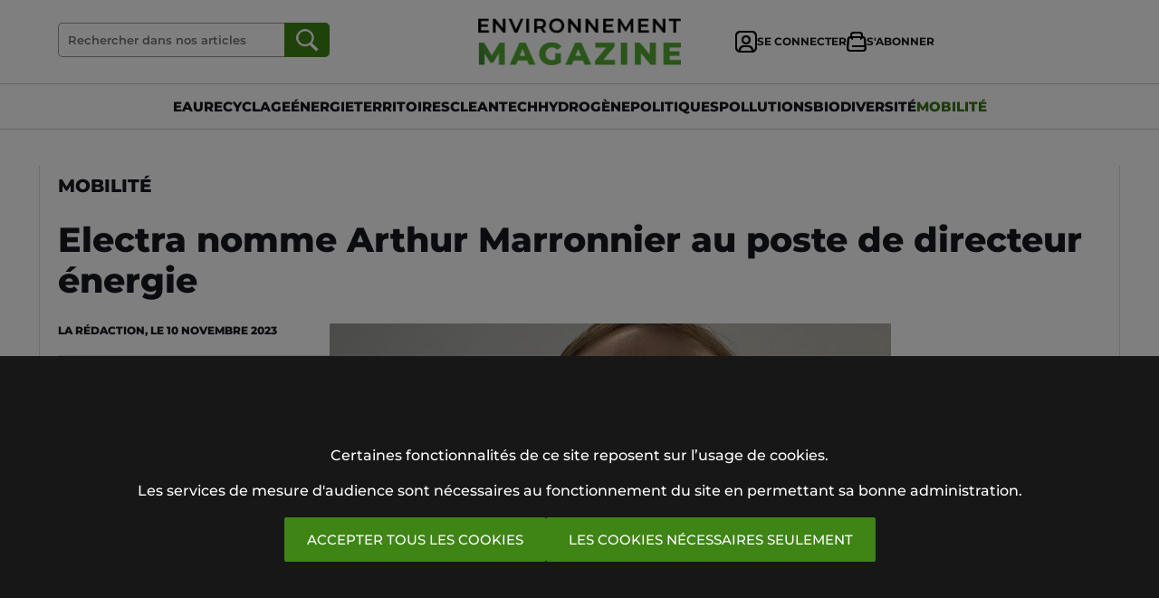

--- FILE ---
content_type: text/html; charset=UTF-8
request_url: https://www.environnement-magazine.fr/mobilite/article/2023/11/10/146546/electra-nomme-arthur-marronnier-poste-directeur-energie
body_size: 13247
content:
<!DOCTYPE HTML>
<html lang="fr">
<head>
	<title>Electra nomme Arthur Marronnier au poste de directeur énergie - Environnement Magazine</title>
			<script type="application/ld+json">      
		{
		"@context":"https://schema.org",
		"@type":"NewsArticle",
		"mainEntityOfPage":{"@type":"WebPage","@id":"https://www.environnement-magazine.fr/mobilite/article/2023/11/10/146546/electra-nomme-arthur-marronnier-poste-directeur-energie"},
		"headline":"Electra nomme Arthur Marronnier au poste de directeur \u00e9nergie",
		"datePublished":"2023-11-10T11:29:00+01:00",
		"description":"Le sp\u00e9cialiste de la recharge rapide pour v\u00e9hicules \u00e9lectriques, Electra, annonce la nomination d'Arthur Marronnier au poste de directeur \u00e9nergie.",
		"author":[{"@type":"Person","name":"La r\u00e9daction"}]
					, "image":{"@type":"ImageObject", "url":"https://www.environnement-magazine.fr/e-docs/00/02/3C/72/electra-nomme-arthur-marronnier-poste-directeur-energie_620x350.jpg"}
				}
		</script>
		<meta charset="UTF-8">
	<meta name="viewport" content="width=device-width, initial-scale=1">
	<meta name="description" content="Le spécialiste de la recharge rapide pour véhicules électriques, Electra, annonce la nomination d'Arthur Marronnier au poste de directeur énergie.">
			<link rel="canonical" href="https://www.environnement-magazine.fr/mobilite/article/2023/11/10/146546/electra-nomme-arthur-marronnier-poste-directeur-energie"/>
		<meta name="twitter:domain" content="environnement-magazine.fr">
	<meta name="twitter:site" content="EnviroMag">
	<meta name="twitter:creator" content="EnviroMag">
			<meta name="twitter:card" content="summary_large_image">
		<meta property="og:url" content="https://www.environnement-magazine.fr/mobilite/article/2023/11/10/146546/electra-nomme-arthur-marronnier-poste-directeur-energie">
		<meta property="og:title" content="Electra nomme Arthur Marronnier au poste de directeur énergie">
		<meta property="og:description" content="Le spécialiste de la recharge rapide pour véhicules électriques, Electra, annonce la nomination d'Arthur Marronnier au poste de directeur énergie.">
				<meta property="og:image" content="https://www.environnement-magazine.fr/e-docs/00/02/3C/72/electra-nomme-arthur-marronnier-poste-directeur-energie_620x350.jpg">
		<link rel="icon" href="/images/favicon/favicon_em.png">
	<style>
		a {
	text-decoration:none;
	color:#000000;
	outline:none;
}
body {
	margin:0;
	padding:0;
}
.bg-fond-blanc {
	height: 100%;
	left:0;
	position:fixed;
	top: 0;
	width: 100%;
	z-index:998;
	background-color:#ffffff;
}
.bouton {
	padding:15px 25px;
	display:inline-block;
	color:#ffffff;
	background:#3E8515;
	cursor:pointer;
	border:none;
	font-size:15px;
	border-radius:2px;
	background:border 0.2s;
}
.bouton:hover {
	background:#377612;
}
.bouton-light {
	padding:15px 25px;
	display:inline-block;
	cursor:pointer;
	border:1px solid #cccccc;
	border-radius:2px;
	font-size:15px;
	transition:border 0.2s;
}
.bouton-light:hover {
	border:1px solid #3E8515;
}

.centre-conteneur {
	max-width:620px;
	margin:0 auto;
	width:90%;
}

.espace {
	height:20px;
}
.espace-5 {
	height:5px;
}
.espace-10 {
	height:10px;
}
.espace-20 {
	height:20px;
}
.espace-30 {
	height:30px;
}
.espace-40 {
	height:40px;
}
input[type='checkbox'] {
	width:15px;
	height:15px;
}
input[type='text'] {
	font-size:17px;
	padding:20px;
	background-color:#F9FBFB;
	border:none;
	border-bottom:1px solid #37474F;
	width:100%;
	box-sizing: border-box;
	outline: none;
	font-family: "Montserrat", sans-serif;
	color:#17181e;
	font-weight:500;
}
input[type='password'] {
	font-size:17px;
	padding:20px;
	border:none;
	width:100%;
	box-sizing: border-box;
	outline: none;
	background-color:#F9FBFB;
	border-bottom:1px solid #37474F;
		
	font-family: "Montserrat", sans-serif;	
	color:#17181e;
	font-weight:500;
}
input[type='submit'] {
	border:none;
	cursor:pointer;
	font-family: "Montserrat", sans-serif;
}
select {
	font-family: "Montserrat", sans-serif;
	color:#17181e;
	padding:20px;
	background-color:#F9FBFB;
	border:none;
	border-bottom:1px solid #37474F;
	font-weight:500;
	width:100%;
	box-sizing: border-box;
	font-size:17px;
}
.separateur {
	height:1px;
	background-color:#dadde9;
	margin:20px 0;
}
.separateur-5 {
	height:1px;
	background-color:#cccccc;
	margin:5px 0;
}
.separateur-10 {
	height:1px;
	background-color:#dadde9;
	margin:10px 0;
}
.separateur-40 {
	height:1px;
	background-color:#dadde9;
	margin:40px 0;
}

@media screen and (min-width:1000px) {

	
}




		@font-face {
			font-family:Montserrat;
			src:url(/images/fonts/Montserrat/static/Montserrat-Regular.ttf) format("truetype");
		}
		@font-face {
			font-family:Montserrat;
			font-weight:900;
			src:url(/images/fonts/Montserrat/static/Montserrat-ExtraBold.ttf) format("truetype");
		}
		@font-face {
			font-family:Montserrat;
			font-weight:700;
			src:url(/images/fonts/Montserrat/static/Montserrat-Bold.ttf) format("truetype");
		}
		@font-face {
			font-family:Montserrat;
			font-weight:500;
			src:url(/images/fonts/Montserrat/static/Montserrat-SemiBold.ttf) format("truetype");
		}
		@font-face {
			font-family:Montserrat;
			font-weight:400;
			src:url(/images/fonts/Montserrat/static/Montserrat-Medium.ttf) format("truetype");
		}
		a {
			color:#17181e;
		}
		
		.a-liste-grid {
			display:grid;
			grid-template-columns:repeat(1);
			grid-template-columns:1fr;
			gap:5px 20px;
			align-items:center;
		}

		body {
			font-family: "Montserrat", sans-serif;
			color:#17181e;
		}
		.color {
			color:#3E8515;
		}
	
		
		.bouton-noir {
			background-color:#323231;
			font-weight:700;
			transition: all .2s ease-out;
		}
		.bouton-light-sombre-conteneur {
			transition: all .2s ease-out;
			border:1px solid #17181e;

		}
		.bouton-light-sombre-conteneur:hover {
			border:1px solid #ffffff;
			
		}
		.bouton-light-sombre {
			font-weight:700;
			color:#ffffff;
			border:1px solid #ffffff;
			padding:10px 20px;
			font-size:12px;
		}
		.bouton-navigation {
			padding:15px 35px;
			font-size:0px;
			display:inline-block;
			color:#ffffff;
			background:#3E8515;
			cursor:pointer;
			border:none;
			border-radius:2px;
			transition: all .2s ease-out;
		}
		.bouton-navigation:hover {
			background:#377612;
		}
		.colonne-separateur {
			border-top:1px solid #cccccc;
			padding-top:20px;
			margin-top:20px;
		}
		
		.colonne-droite {
			max-width:620px;
		}
		
		.colonne-gauche {
			max-width:620px;
		}
		
		#conteneurIdentification {
			display:none;
			position:fixed;
			z-index:2001;
			top: 50%;
  		left: 50%;
  		transform: translate(-50%, -50%);
			background-color:#ffffff;
			width:90%;
			max-width:500px;
			border-radius:10px;
		}
		#contenuMarqueConteneur {
			padding:30px;
			background-color:#323231;

		}
		#contenuMarqueSousConteneur {
			display:flex;
			gap:20px;
			flex-direction:column;
			justify-content:center;
			align-items:center;
			text-align:center;
		}
		.contenu-marque-picto {
			font-size:10px;
			font-weight:900;
			border-top:1px solid #3E8515;
			border-bottom:1px solid #3E8515;
			padding:3px 5px;
			display:inline-block;
		}
		.contenu-marque-picto::before {
			content: "PUBLI COMMUNIQUÉ";
		}
		#entete {
			width:100%;
			border-bottom:1px solid #efefef; 
		}

		#enteteLarge {
			display:none;
		}
		
		#fondIdentification {
			height: 100%;
			width: 100%;
			background: rgba(0, 0, 0, 0.9);
			display:none;
			position:fixed;
			top:0;
			z-index:2000;
			align-items:center;
			justify-content:center;
		}
		#fondMenu {
			height: 100%;
			width: 100%;
			z-index:10;
			background: rgba(0, 0, 0, 0.8);
			display:none;
			position:absolute;
			top:62px;
		}
		.footer-conteneur {
			width:90%;
			max-width:1200px;
			margin:0 auto;
			padding:40px 0;
			display:flex;
			flex-wrap:wrap;
			gap:50px;
			justify-content: space-between;
			align-items:center;
		}
		
		.footer-lien {
			color:#ffffff;
			transition: all .2s ease-out;
			font-size:13px;
			font-weight:500;
			text-decoration:underline;
			text-underline-offset:4px;
		}
		.footer-lien:hover {
			color:#dddddd;
		}
		
		.img-logo-footer, .img-logo-large {
			width:100%;
			height:auto;
			aspect-ratio:500/115;	max-width:174px;		}
		.img-logo {
			width:100%;
			height:auto;
			aspect-ratio:500/115;	max-width:194px;		}
		.img-navigation {
			width:15px;
			height:24px;
		}
		#imgSAbonner {
			display:none;
		}
		#imgSeConnecter {
			display:none;
		}
		#inputRechercher {
			background:url('/images/pictos/loupe_blanche_2.png') no-repeat center center;
			background-color:#3E8515;
			width:50px;
			height:38px;
			border-radius:0 5px 5px 0 ;
		}
		#inputRechercher:hover {
			background-color:#377612;
		}
		.les-plus {
			border-bottom:1px solid #cccccc;
			padding:20px 0;
			display:flex;
			gap:20px;
			align-items:center;
		}
		#lesPlusConteneur {
			margin-top:20px;
			background-color:#F4F5FA;
			padding:20px;
		}
		
		.les-plus-titre-section {
			font-weight:900;
			font-size:22px;
		}
		.lien {
			transition: all .2s ease-out;
		}
		.lien:hover {
			color:#377612;
		}
		.lien img.img-principale {
			aspect-ratio:1000/564;
			transition: all .2s ease-out;
			-ms-transform: scale(1.01); 
			-webkit-transform: scale(1.01);
			transform: scale(1.01);
			
		}
		.lien:hover img.img-principale {
			-ms-transform: scale(1.03); 
			-webkit-transform: scale(1.03);
			transform: scale(1.03);
		}
		.lien-ariane {
			color:#B2B2B2;
		}
		.liste-img {
			max-width:620px;
			overflow:hidden;
		}
		#menu {
			left:-600px;
			position:absolute;
			top:62px;
			z-index:501;
			overflow-y:scroll;
			height:calc(100vh - 90px);
			max-width:412px;
			padding:0 2% 40px 0;
			width:80%;
			background-color:#323231;
		}
		#menuFond {
			height: 100%;
			width: 100%;
			z-index:500;
			background: rgba(0, 0, 0, 0.8);
			display:none;
			position:absolute;
			top:50px;
		}
		#menuLarge { 
			display:flex;
			gap:2%;
			align-items:center;
			justify-content:center;
			padding:15px 0;
		}
		.menu-rubriques {
			font-weight:900;
			font-size:20px;
		}
		#menuRubriques {
			display:flex;
			flex-direction:column;
			gap:50px;
			padding-left:50px;
		}
		#newslettersConteneurFooter {
			padding:30px;
			display:flex;
			justify-content:center;
			background-color: rgba(0, 0, 0, 0.6);
			color:#ffffff;
		}
		#newslettersFondFooter{
			background-image: url('/images/fonds/fond_newsletters_deux_src_ok_em.png');
			background-repeat:no-repeat;
			background-size:cover;
		}
		
		.picto-article-abonne-les-plus {
			float:left;
			width:14px;
			height:13px;
			margin-right:7px;
			margin-top:2px;
		}
		.picto-article-abonne-liste {
			float:left;
			width:14px;
			height:13px;
			margin-right:10px;
			margin-top:4px;
		}
		.picto-article-abonne-unes {
			float:left;
			width:15px;
			height:14px;
			margin-right:8px;
			margin-top:2px;
		}
		#pubFermeInterstitiel {
			position:fixed;
			top: 0px;
			right: 0px;
			cursor:pointer;
			font-size:40px;
			color:#ffffff;
			z-index:1100;
			margin-right:20px;
		}
		#pubFondInterstitiel {
			display:block;
			height: 100%;
			left:0;
			position:fixed;
			top: 0;
			width: 100%;
			z-index:998;
			background: rgba(0, 0, 0, 0.8);
		}

		#grandanglehabillage, #grandanglehabillagegauche, #grandangle {
			display:none;
		}

		#grandanglehabillagemobiles, #grandanglemobiles {
			width:300px;
			height:250px;
			background-color:#efefef;
			margin:40px auto;
		}
		#grandanglehabillagemobilesImg, #grandanglemobilesImg {
			aspect-ratio:300/250;
		}

		#mastheadxl, #masthead {
			display:none;
		}

		#mastheadxlmobiles, #mastheadmobiles {
			font-size:0px;
			max-width:600px;
			width:90%;
			margin:20px auto;
			aspect-ratio: 600/250;
			background-color:#efefef;
		}

		#mastheadxlmobilesImg, #mastheadmobilesImg {
			width:100%;
		}

		

		#interstitielImg {
			width:400px;
			height:600px;
			width:100%;
			height:auto;
			max-width:400px;
		}
		.titre-un {
			font-size:25px;
			font-weight:900;
			line-height:32px;
		}
		.titre-deux {
			font-size:15px;
			font-weight:900;
			line-height:21px;
		}
		.titre-trois {
			font-size:14px;
			font-weight:700;
			line-height:19px;
		}
		.titre-quatre {
			font-size:17px;
			font-weight:900;
			line-height:27px;
		}
		.titre-un-picto {
			float:left;
			width:19px;
			height:18px;
			margin:6px 8px 0 0;
		}

		.titre-deux-picto {
			float:left;
			width:14px;
			height:13px;
			margin:2px 7px 0 0;
		}

		.titre-trois-picto {
			float:left;
			width:12px;
			height:11px;
			margin:0 6px 0 0;
		}
		.titre-quatre-picto {
			float:left;
			width:14px;
			height:13px;
			margin:5px 9px 0 0;
		}
		.titre-section {
			flex:1;
			display:flex;
			align-items:center;
			gap:10px;
		}
		.titre-section-img {
			aspect-ratio:89/109;
			width:15px;
			height:auto;
		}
		.titre-section-txt {
			font-size:25px;
			font-weight:900;
		}
		@media screen and (min-width:1000px) {
			.a-liste-grid {
				grid-template-columns:repeat(2);
				grid-template-columns:1fr 2fr;
				gap:20px;
			}
			#boutonHeaderSeConnecter, #boutonHeaderSAbonner {
				display:flex;
				align-items:center;
				height:100%;
				font-size:12px;
				font-weight:700;
				flex:1;
				white-space: nowrap;
				gap:5px;
			}
			.centre-conteneur {
				background-color:#ffffff;
				max-width:1234px;
				border-left:1px solid #dadde9;
				border-right:1px solid #dadde9;
				padding:10px 20px;
			}
			.colonnes-conteneur {
				display:grid;
				grid-template-columns:repeat(2, minmax(min-content, max-content));
				gap:30px;
				justify-content: space-between;
			}
			.colonne-droite {
				width:300px;
			}
			.colonne-gauche {
				max-width:none;
			}
			#consentementConteneurDeux {
				padding:100px 30px;
			}
			#contenuMarqueSousConteneur {
				flex-direction:row;
				justify-content:normal;
				align-items:center;
				text-align:left;
			}
			.display-none {
				display:none;
			}
			#entete {
				display:none;
			}
			#enteteLarge {
				display:block;
				width:100%;
				background-color:#ffffff;
				border-bottom:1px solid #cccccc;
			}
			.footer-grid {
				grid-template-columns:repeat(4, minmax(0, 1fr));
			}
			
			
			.liste-img {
				max-width:300px;
			}
			.menu-bouton-large, .menu-bouton-large-bgcolor {
				font-weight:900;
				transition: all .2s ease-out;
				cursor:pointer;
        font-size:12px;
			}
			.menu-bouton-large:hover {
				color:#377612;
			}
			
			#newslettersConteneurFooter {
				background-color:rgba(255, 255, 255, 0);
				color:#171717;
			}
			#newslettersFondFooter {
				display:flex;
				max-width:1274px;
				width:90%;
				margin:0 auto;
				background-image: url('/images/fonds/fond_newsletters_deux_src_ok_em.png');
				
				background-repeat:no-repeat;
				justify-content:center;
			}
			
			#newslettersFondFooter > div {
				flex:1;
			}
			#pubFermeInterstitiel {
				font-size:60px;
			}
			#grandangle {
				display:block;
				position:sticky;
				top:20px;
				height:600px;
				flex: 0 0 300px;
				margin:0;
			}
			#grandanglehabillage, #grandanglehabillagegauche {
				display:block;
				height:400px;
				flex: 0 0 200px;
				margin:0;
			}
			#grandanglehabillageImg, #grandanglehabillagegaucheImg, #grandangleImg {
				aspect-ratio:300/600;
				width:100%;
			}

			#mastheadxlmobiles, #mastheadmobiles, #grandanglehabillagemobiles, #grandanglemobiles {
				display:none;
			}

			#mastheadxl, #masthead  {
				display:block;
				max-width:970px;
				margin:0 auto 20px auto;
				width:90%;
				text-align:center;
				overflow:hidden;
				font-size:0px;
				aspect-ratio: 970/250;
				background-color:#efefef;
				margin-top:20px;
			}

			#mastheadxl {
				max-width:1270px;
				aspect-ratio: 1270/250;
			}

			#mastheadxlImg, #mastheadImg {
				width:100%;
			}
			
			#interstitielImg {
				width:900px;
				height:500px;
				width:100%;
				height:auto;
				max-width:900px;
			}
			.titre-un {
				font-size:30px;
				line-height:40px;
				
			}
			.titre-un-picto {
				width:23px;
				height:22px;
				margin:8px 10px 0 0;
			}
			
			
			.video-flex {
				flex-direction:row;
				gap:30px;
			}
			.video-titre {
				font-size:22px;
				line-height:29px;
			}
			.video-chapo {
				font-size:15px;
				line-height:22px;
			}
		}
		@media screen and (min-width:1100px) {
			#grandanglehabillage, #grandanglehabillagegauche {
				height:500px;
				flex: 0 0 250px;
			}
      .menu-bouton-large, .menu-bouton-large-bgcolor {
        font-size:14px;
			}
		}
		@media screen and (min-width:1200px) {
			#grandanglehabillage, #grandanglehabillagegauche {
				height:600px;
				flex: 0 0 300px;
			}
			.img-logo-large {
				max-width:224px;				
			}
			#imgSAbonner {
				display:block;
			}
			#imgSeConnecter {
				display:block;
			}
			.menu-bouton-large, .menu-bouton-large-bgcolor {
        font-size:15px;
			}
		}
	</style>
	
<script async src="https://www.googletagmanager.com/gtag/js?id=G-KBKHC7KXY6"></script>
<script>
  window.dataLayer = window.dataLayer || [];
  function gtag(){dataLayer.push(arguments);}
  gtag('js', new Date());

  gtag('config', 'G-KBKHC7KXY6', { 'allow_google_signals': false, 'allow_ad_personalization_signals': false });
</script>

	
</head>
<body>
	<style>
		#consentementConteneurDeux {
			padding:50px 30px;
			text-align:center;
		}
		#consentementFond {
			display:block;
			height: 100%;
			left:0;
			position:fixed;
			top: 0;
			width: 100%;
			z-index:998;
			background: rgba(0, 0, 0, 0.8);
		}
		@media screen and (min-width:1000px) {
			#consentementConteneurDeux {
				padding:100px 30px;
			}
		}
	</style>
	<div id="consentementFond" style="background: rgba(0, 0, 0, 0.5);">
	</div>
	<div id="consentementConteneur" style="position:fixed; width:100%; z-index:100000; bottom:0; left:0; background-color:#171717; color:#ffffff;">
		<div id="consentementConteneurDeux">
			<div>
				Certaines fonctionnalités de ce site reposent sur l’usage de cookies.
			</div>
			<div class="espace-20">
			</div>
			<div>
				Les services de mesure d'audience sont nécessaires au fonctionnement du site en permettant sa bonne administration.
			</div>
			<div class="espace-20">
			</div>
			<div style="display:flex; gap:20px; align-items:center; flex-wrap:wrap; justify-content:center;">
				<div onclick="consentGrantedAdStorage()" class="bouton">
					ACCEPTER TOUS LES COOKIES
				</div>
				<div onclick="nonConsentGrantedAdStorage()" class="bouton">
					LES COOKIES NÉCESSAIRES SEULEMENT
				</div>
			</div>
		</div>
	</div>
	<script>
		consentementConteneur = document.getElementById('consentementConteneur');
		function consentGrantedAdStorage() {
			gtag('consent', 'update', {
				'analytics_storage': 'granted'
			});
			const dateDuJour = new Date();
			dateDuJour.setFullYear(dateDuJour.getFullYear() + 1);
			document.cookie = "consentReponseDonnee=oui; expires=" + dateDuJour + "; path=/";
			window.location.reload();
		}
		function nonConsentGrantedAdStorage() {
			const dateDuJour = new Date();
			dateDuJour.setFullYear(dateDuJour.getFullYear() + 1);
			document.cookie = "consentReponseDonnee=non; expires=" + dateDuJour + "; path=/";
			window.location.reload();
		}
	</script>
<div id="fondMenu" onclick="afficherMenu()">
</div>
<div id="menu">
	<div>
		<div class="espace-40">
		</div>
		<form action="/recherche/" method="get" name="form-recherche-entete" style="display:flex; background-color:#ffffff; align-items:center; width:90%; margin:0 auto; padding:10px 0;">
			<div style="font-size:0px; padding-left:10px;">
				<img alt="" style="width:15px; height:17px;" src="/images/pictos/loupe_noire.png">
			</div>
			<input type="text" placeholder="Rechercher" name="q" style="background-color:#ffffff; font-size:15px; padding:10px 5px; border:none;">
			
		</form>
		<div style="height:50px;">
		</div>
		<div id="menuRubriques">
			
			
			<a href="/" style="color:#ffffff;">
				<div class="menu-rubriques">
					À LA UNE
				</div>
			</a>
              <a href="/eau/" style="color:#ffffff;">
          <div class="menu-rubriques">
            Eau 
          </div>
        </a>
              <a href="/recyclage/" style="color:#ffffff;">
          <div class="menu-rubriques">
            Recyclage 
          </div>
        </a>
              <a href="/energie/" style="color:#ffffff;">
          <div class="menu-rubriques">
            Énergie 
          </div>
        </a>
              <a href="/territoires/" style="color:#ffffff;">
          <div class="menu-rubriques">
            Territoires 
          </div>
        </a>
              <a href="/cleantech/" style="color:#ffffff;">
          <div class="menu-rubriques">
            Cleantech 
          </div>
        </a>
              <a href="/hydrogene/" style="color:#ffffff;">
          <div class="menu-rubriques">
            Hydrogène 
          </div>
        </a>
              <a href="/politiques/" style="color:#ffffff;">
          <div class="menu-rubriques">
            Politiques 
          </div>
        </a>
              <a href="/pollutions/" style="color:#ffffff;">
          <div class="menu-rubriques">
            Pollutions 
          </div>
        </a>
              <a href="/biodiversite/" style="color:#ffffff;">
          <div class="menu-rubriques">
            Biodiversité 
          </div>
        </a>
              <a href="/mobilite/" style="color:#ffffff;">
          <div class="menu-rubriques">
            Mobilité 
          </div>
        </a>
        
			<a href="/abo/inscription-gratuite.php" style="color:#ffffff;">
				<div class="menu-rubriques">
					NEWSLETTERS
				</div>
			</a>
			<a href="/evenements/" style="color:#ffffff;">
				<div class="menu-rubriques">
					ÉVÉNEMENTS
				</div>
			</a>
			<a href="/videos/" style="color:#ffffff;">
				<div class="menu-rubriques">
					VIDÉOS
				</div>
			</a>
			<a href="/abo/kiosque.php" style="color:#ffffff;">
				<div class="menu-rubriques">
					MAGAZINES
				</div>
			</a>
			<a href="/abo/contact.php" style="color:#ffffff;">
				<div class="menu-rubriques">
					CONTACT
				</div>
			</a>
		</div>
		<div style="height:80px;">
		</div>
		<a href="/abo/espace.php" style="display:flex; justify-content:center;">
			<div class="bouton-light" style="width:75%;">
				<div style="display:flex; gap:10px; align-items:center; justify-content:center;">
					<div style="font-size:0px;">
						<img alt="" style="aspect-ratio:24/24;" src="/images/pictos/user_blanc.png">
					</div>
					<div style="color:#ffffff;">
													SE CONNECTER
											</div>
				</div>
			</div>
		</a>
		<div class="espace">
		</div>
		<a target="_blank" href="https://www.mon-kiosque.fr/pro/" style="display:flex; justify-content:center;">
			<div class="bouton abonnements-bouton" style="width:75%;">
				<div style="display:flex; gap:10px; align-items:center; justify-content:center;">
					<div style="font-size:0px;">
						<img alt="" style="aspect-ratio:22/22;" src="/images/pictos/shop_blanc.png">
					</div>
					<div>
						S'ABONNER
					</div>
				</div>
			</div>
		</a>
		<div class="espace-40">
		</div>
	</div>
</div>
<div id="entete">
	<div style="max-width:620px; width:90%; margin:0 auto;">
		<div style="display:flex; align-items:center; ">
			<div>
				<div style="display:flex; max-width:100px;">
					<div style=" display:flex; align-items:center;">
						<img onclick="afficherMenu()" id="imgMenuCroix" style="display:none;" alt="" style="width:44px; height:22px;" src="/images/pictos/croix_noir.png">
						<img onclick="afficherMenu()" id="imgMenuBurger" alt="" style="width:44px; height:22px;" src="/images/pictos/burger_noir.png">
					</div>
					<div style="font-size:0px; display:flex; justify-content:end; flex:1;">
						<div style="font-size:0px; height:62px;">
							
						</div>
					</div>
				</div>
			</div>
			<div style="flex:1; justify-content:center; font-size:0px; height:62px; display:flex; align-items:center;">
				<a href="/">
					<img alt="" class="img-logo" src="/images/logos/logo_em_12.png?id=10">
				</a>
			</div>
			<div style="justify-content:end; font-size:0px; height:62px; display:flex; align-items:center;">
				<a href="/abo/espace.php">
					<img alt="" style="width:24px; height:24px;" src="/images/pictos/user_noir.png">
				</a>
			</div>
		</div>
	</div>
</div>
<div id="enteteLarge">
	<div style="border-bottom:1px solid #cccccc;">
		<div style="display:flex; width:90%; max-width:1270px; margin:0 auto; padding:20px 0;">
			<div style="flex:1; display:flex; align-items:center;">
				<div style=" display:flex; align-items:center; height:100%; flex:1; gap:5px;">
					<form style="flex:1; max-width:300px;" name="form_recherche" method="get" action="/recherche/">
						<div style="display:flex;">
							<div style="flex:1;">
								<input placeholder="Rechercher dans nos articles" name="q" type="text" style="border-radius:5px 0 0 5px; background-color:#ffffff; font-size:13px; border:1px solid #999999; border-right:none; padding:10px 0px 10px 10px;" value="">
							</div>
							<div>
								<input id="inputRechercher" value="" type="submit">
							</div>
						</div>
					</form>
				</div>
			</div>
			<a href="/">
			<div style="flex:1; display:flex; align-items:center; justify-content:center; font-size:0px; height:100%; padding:0 60px;">
				<img alt="" class="img-logo-large" src="/images/logos/logo_em_12.png?id=10">
			</div>
			</a>
			<div style="flex:1; display:flex; align-items:center; gap:20px; justify-content:end;">
				<div style="display:flex; height:100%;">
					<div id="boutonHeaderSeConnecter">
						<a href="/abo/espace.php">
							<div id="imgSeConnecter" style="font-size:0px;">
								<img alt="" style="aspect-ratio:24/24;" src="/images/pictos/user_noir.png">
							</div>
						</a>
						<a href="/abo/espace.php">
							<div>
																	SE CONNECTER
															</div>
						</a>
						
					</div>
					
				</div>
				<div style="display:flex; height:100%;">
					<div id="boutonHeaderSAbonner">
						<a href="/abo/abonnements.php">
							<div id="imgSAbonner" style="font-size:0px;">
								<img alt="" style="aspect-ratio:22/22;" src="/images/pictos/shop_noir.png">
							</div>
						</a>
						<a href="/abo/abonnements.php">
							<div>
								S'ABONNER
							</div>
						</a>
					</div>
				</div>
			</div>
		</div>
	</div>
	<div id="menuLarge">
		          <a href="/eau/">
        <div class="menu-bouton-large" >
					EAU 
        </div>
      </a>
          <a href="/recyclage/">
        <div class="menu-bouton-large" >
					RECYCLAGE 
        </div>
      </a>
          <a href="/energie/">
        <div class="menu-bouton-large" >
					ÉNERGIE 
        </div>
      </a>
          <a href="/territoires/">
        <div class="menu-bouton-large" >
					TERRITOIRES 
        </div>
      </a>
          <a href="/cleantech/">
        <div class="menu-bouton-large" >
					CLEANTECH 
        </div>
      </a>
          <a href="/hydrogene/">
        <div class="menu-bouton-large" >
					HYDROGÈNE 
        </div>
      </a>
          <a href="/politiques/">
        <div class="menu-bouton-large" >
					POLITIQUES 
        </div>
      </a>
          <a href="/pollutions/">
        <div class="menu-bouton-large" >
					POLLUTIONS 
        </div>
      </a>
          <a href="/biodiversite/">
        <div class="menu-bouton-large" >
					BIODIVERSITÉ 
        </div>
      </a>
          <a href="/mobilite/">
        <div class="menu-bouton-large" style="color:#377612;">
					MOBILITÉ 
        </div>
      </a>
      
		
	</div>
</div><div id="masthead">
  <a id="mastheadA" target="_blank"><img alt="" id="mastheadImg"/></a>
</div>
<div id="mastheadmobiles">
  <a id="mastheadmobilesA" target="_blank"><img alt="" id="mastheadmobilesImg"/></a>
</div>
<style>
	.article-titre {
		font-size:28px;
		line-height:35px;
		font-weight:900;
	}
	.article-services {
		display:none;
	}
	#divQdImg, #divQdPasImg {
		
		background-color:#1c1c1c;
		color:#ffffff;
		display:flex;
		gap:20px 30px;
		align-items:center;
		padding:40px 20px;
		flex-direction:column;
		text-align:center;
	}
	#divQdPasImg {
		background-color:#efefef;
		color:#000000;
	}
	
	#divTexteArticle {
		line-height:25px;
		color:#000000;
		font-weight:400;
	}
	#divTexteArticle a {
		color:#3E8515;
		text-decoration:underline;
		text-underline-offset:5px;
		font-weight:700;
	}
	#divTexteArticle a:hover {
		color:#377612;
		
	}
	.grand-angle-mobiles-section-1 {
		display:flex;
		font-size:10px;
		color:#dadde9;
		gap:10px;
		align-items:center;
							
	}
	.grand-angle-mobiles-section-2 {
		height:1px;
		background-color:#dadde9;
		margin-bottom:40px;
	}
	.les-plus {
		align-items: start;
		border-bottom:none;
	}
	#lesPlusConteneur {
		padding:40px;
	}
	#lesPlusGrid {
		display:grid;
		grid-template-columns:repeat(1, 1fr);
		gap:0 20px;
		
	}
	#magazineImg {
		font-size:0px;
		max-width:300px; 
	}
	#pourLireLIntegralite {
		display:none;
	}
	.suggestions-grid {
		display:grid;
		grid-template-columns:repeat(1, 1fr);
		gap:20px;
	}
	.titre-section-img-sur-titre {
		width:10px;
	}
	.titre-section-txt-sur-titre {
		font-size:20px;
	}
	@media screen and (min-width:1000px) {
		
		.article-titre {
			font-size:38px;
			line-height:45px;
		}

		.article-services {
			display:flex;
			align-items:center;
			justify-content:left;
			gap:10px;
			flex-wrap:wrap;
			border-top:1px solid #dadde9;
			padding-top:20px;
			margin-top:20px;
		}
			
		
		.colonnes-conteneur-flex {
			display:flex;
			gap:80px;
		}
		.colonne-gauche-article {
			flex:0 0 300px;
		}
		#divQdImg, #divQdPasImg {
			flex-direction:row;
			justify-content:space-between;
			text-align:left;
		}
		
		
		.grand-angle-mobiles-section-1 {
			display:none;
		}
		.grand-angle-mobiles-section-2 {
			display:none;
		}
		
		#lesPlusGrid {
			grid-template-columns:repeat(3, 1fr);
		}
		#magazineImg {
			max-width:124px; 
		}
		#pourLireLIntegralite {
			display:block;
		}

		.suggestions-grid {
			grid-template-columns:repeat(4, 1fr);
			gap:20px;
		}
		.titre-section-img-sur-titre {
			width:18px;
		}
		.titre-section-txt-sur-titre {
			font-size:20px;
		}
	}
</style>
<div id="fondIdentification" class="conteneur-panneau-identification" onClick="fermerIdentification();">
</div>
<div id="conteneurIdentification">
  <div style="padding:0 30px 40px 30px; width:100%;">
    <div style="text-align:right; padding:20px 0 0 0;">
      <div style="cursor:pointer;	font-size:20px;	display:inline-block;"  onClick="fermerIdentification();">
        &#10005;
      </div>
    </div>
    <div class="espace-20">
    </div>
    <div style="display:flex; align-items:center; gap:10px;">
      <div style="font-weight:900; font-size:30px;">
        CONNEXION
      </div>
    </div>
    <div class="espace-20">
    </div>
    <form>
      <input type="text" name="identifiant" placeholder="Identifiant (courriel)">
      <div class="espace-20">
      </div>
      <div id="divPasswordIdentification" style="display:flex; align-items:center; gap:10px;">
        <div style="flex:1;">
          <input id="inputPassword" type="password" name="password" placeholder="Mot de passe">
        </div>
        <div style="font-size:0px; cursor:pointer;" onclick="afficheMotDePasse();">
          <img id="imgOeil" style="aspect-ratio:48/31; width:30px;" alt="" src="/images/pictos/oeil_barre.png">
        </div>
      </div>
    </form>
    <div class="espace-20">
    </div>
    <span id="spanOkIdentification" data-typeIdentification="" class="bouton" onClick="actionIdentification();">Valider</span>
    <div class="espace-40">
    </div>
    <div class="espace-20">
    </div>
    <a target="_blank" rel="nofollow" href="/abo/identifiants.php" style="text-decoration:underline; font-weight:bold; font-size:12px; color:red;">Mot de passe oublié ?</a>
    <div class="espace-40">
    </div>
  </div>
</div>
<div class="centre-conteneur">
		<a style="font-weight:500;" class="lien" href="/mobilite/">
		<div class="titre-section">
			
			<div class="titre-section-txt titre-section-txt-sur-titre">
				MOBILITÉ			</div>
		</div>
	</a>
	<header style="margin:0 auto;">
		<div style="overflow:hidden;">
			<h1 class="article-titre">Electra nomme Arthur Marronnier au poste de directeur énergie</h1>
		</div>	</header>
			<div class="colonnes-conteneur-flex">
		<div class="colonne-gauche-article">
						
			<div style="font-weight:900; font-size:12px;">
				LA RÉDACTION, LE 10 NOVEMBRE 2023							</div>
			
			<div class="separateur">
			</div>
			<div>
				<div style="display:flex; gap:10px; flex-wrap:wrap; justify-content:space-between; align-items:center;">
					<div>
						<div title="Archiver" onclick="sauvArticle();" style="display:flex; align-items:center; gap:7px; cursor:pointer;">
							<div style="vertical-align:middle; font-size:0px; display:inline-block;">
								<img alt="" width="16" height="16" src="/images/pictos/archiver_noir.png">
							</div>
							<div style="font-size:13px; font-weight:500;">
								Archiver cet article
							</div>
						</div>
						<div id="divInvitSlide" style="display:none; background-color:#efefef; padding:10px; font-size:13px; margin-top:10px;">
							<b>Archiver cet article dans votre compte.</b>
							<br><br>
							Ce service requiert une <a target="_blank" rel="nofollow" href="/abo/inscription-gratuite.php?a_s_p_a=oui&n=n&r=mobilite&urlr=L21vYmlsaXRlL2FydGljbGUvMjAyMy8xMS8xMC8xNDY1NDYvZWxlY3RyYS1ub21tZS1hcnRodXItbWFycm9ubmllci1wb3N0ZS1kaXJlY3RldXItZW5lcmdpZQ==" style="text-decoration:underline; font-weight:bold; color:#3E8515;">inscription gratuite</a>.<br><br>Abonné(e) ou déjà inscrit(e) ? <span style="cursor:pointer;" onClick="ouvrirIdentification();"><u>S'identifier</u></span>
						</div>
						<div id="divSauvSlide" style="display:none; background-color:#efefef; padding:10px; font-size:13px; margin-top:10px;">
							L'article est enregistré dans <a target="_blank" href="/abo/espace.php" style="text-decoration:underline; font-weight:bold; color:#3E8515">votre liste</a>.
						</div>
					</div>
					<a href="/abo/inscription-gratuite.php">
						<div style="display:flex; align-items:center; gap:7px;">
							<div style="font-size:0px;">
								<img alt="" width="16" height="16" src="/images/pictos/enveloppe_noire.png">
							</div>
							<div style="font-size:13px; font-weight:500;">
								Newsletters
							</div>
						</div>
					</a>
					
				</div>
				
			</div>
			
				
			<div class="article-services">
				<div style="display:flex; align-items:center; gap:10px;">
					<div style=" flex:1; display:flex; gap:10px; align-items:center; margin-bottom:20px;">
						<img alt="" class="lazy" style="width:30px; height:30px; cursor:pointer;" src="/images/pixel_transparent.gif" data-src="/images/pictos/linkedin_noir.png" onclick="partagerLinkedIn();">
						<img alt="" class="lazy" style="width:30px; height:30px; cursor:pointer;" src="/images/pixel_transparent.gif" data-src="/images/pictos/facebook_noir.png" onclick="partagerFacebook();">
						<img alt="" class="lazy" style="width:30px; height:30px; cursor:pointer;" src="/images/pixel_transparent.gif" data-src="/images/pictos/twitter_noir.png" onclick="partagerTwitter();">
						
						<a href="mailto:?subject=Electra nomme Arthur Marronnier au poste de directeur énergie&body=Le spécialiste de la recharge rapide pour véhicules électriques, Electra, annonce la nomination d'Arthur Marronnier au poste de directeur énergie.%0A%0A https://www.environnement-magazine.fr/mobilite/article/2023/11/10/146546/electra-nomme-arthur-marronnier-poste-directeur-energie%0A%0A Source : Environnement Magazine%0A%0A">
							<div style="font-size:0px;">
								<img alt="" class="lazy"  style="width:30px; height:30px;" src="/images/pixel_transparent.gif" data-src="/images/pictos/mail_noir.png">
							</div>
						</a>
						<a href="/accueil/services/impression.php?m=em&c=146546" rel="nofollow" target="_blank">
							<div style="font-size:0px;">
								<img alt="" class="lazy" style="width:25px; height:25px;" src="/images/pixel_transparent.gif" data-src="/images/reseaux_sociaux/printx32.png" />
							</div>
						</a>
					</div>
				</div>
				
			</div>
			
			<div style="height:20px;">
			</div>
		</div>
		<div style="flex:1;">
							<div style="overflow:hidden;">
					<img style="max-width:620px; ratio: 620/350; width:100%; height:auto;" class="lazy" src="/images/pixel_transparent.gif" data-src="/e-docs/00/02/3C/72/electra-nomme-arthur-marronnier-poste-directeur-energie_620x350.jpg"  alt="Electra nomme Arthur Marronnier au poste de directeur énergie" />
				</div><div style="color:#666666; font-size:12px; text-align:center;">Arthur Marronnier / Crédits : Electra</div>						
		</div>
		
	</div>
	<div class="espace">
	</div>
	<div class="colonnes-conteneur-flex">
		<div id="grandangle">
			<a id="grandangleA" target="_blank"><img alt="" id="grandangleImg"/></a>
		</div>
		

		<div style="flex:1;">
							<div id="divTexteArticle">
					<article><strong>Le sp&eacute;cialiste de la recharge rapide pour v&eacute;hicules &eacute;lectriques, Electra, annonce la nomination d&rsquo;Arthur Marronnier au poste de directeur &eacute;nergie.</strong><br><br>Au poste de directeur &eacute;nergie, Arthur Marronnier chapeautera plusieurs aspects cl&eacute;s de l&rsquo;entreprise, notamment le d&eacute;veloppement de m&eacute;thodologies de gestion des risques, et le pilotage du positionnement d&rsquo;<a target="_blank" href="https://www.environnement-magazine.fr/mobilite/article/2023/05/30/144454/electra-facilite-transition-des-chauffeurs-taxis-g7-vers-electrique">Electra</a> dans la cha&icirc;ne de valeur &eacute;nergie. Il contribuera &eacute;galement &agrave; la m&eacute;thodologie de d&eacute;finition du prix des recharges &eacute;lectriques et &agrave; l&rsquo;analyse de l&rsquo;impact des politiques publiques sur l&rsquo;ensemble des march&eacute;s europ&eacute;ens concern&eacute;s.<br><br>
							<div class="grand-angle-mobiles-section-1">
								<div style="flex:1; height:1px; background-color:#dadde9;">
								</div>
								<div style="color:#999999;">
									PUBLICITÉ
								</div>
								<div style="flex:1; height:1px; background-color:#dadde9;">
								</div>
							</div>
							<div id="grandanglemobiles">
								<a id="grandanglemobilesA" target="_blank"><img alt="" id="grandanglemobilesImg"/></a>
							</div>
							<div class="grand-angle-mobiles-section-2">
							</div>Docteur en physique du photovolta&iuml;que, Arthur Marronnier est ing&eacute;nieur de l&rsquo;&Eacute;cole Polytechnique et des Ponts et Chauss&eacute;es, et &eacute;galement titulaire d&rsquo;un Master of science en nanotechnologies de l&rsquo;Universit&eacute; am&eacute;ricaine de Stanford. Il a fait la premi&egrave;re partie de sa carri&egrave;re en tant que chercheur en physique du photovolta&iuml;que &agrave; l&rsquo;Universit&eacute; Paris-Saclay et &agrave; l&rsquo;&Eacute;cole Polytechnique de 2015 &agrave; 2018. Il a re&ccedil;u le&nbsp;Prix Siebel 2018 en sciences de l&rsquo;&eacute;nergie.<br><br>Arthur Marronnier a ensuite &eacute;t&eacute; responsable du d&eacute;veloppement et de la transition &eacute;cologique des grands ports maritimes fran&ccedil;ais au minist&egrave;re de l&rsquo;Ecologie. Il a pass&eacute; pr&egrave;s de 8 ans dans la sph&egrave;re publique, occupant plusieurs postes dans les d&eacute;partements &eacute;nergie et transport du minist&egrave;re, notamment &agrave; la direction des affaires internationales&nbsp;o&ugrave; il a &eacute;labor&eacute; la position fran&ccedil;aise pour les n&eacute;gociations europ&eacute;ennes sur l&rsquo;&eacute;nergie, en relation avec le cabinet de la ministre.<br><br></article><br><br>				</div>
												
						<div style="margin:40px 0; display:flex; gap:10px; align-items:center; justify-content:end; ">
				<div style="font-weight:900;">
					PARTAGER : 
				</div>
				<img alt="" class="lazy" style="width:30px; height:30px; cursor:pointer;" src="/images/pixel_transparent.gif" data-src="/images/pictos/linkedin_noir.png" onclick="partagerLinkedIn();">
				<img alt="" class="lazy" style="width:30px; height:30px; cursor:pointer;" src="/images/pixel_transparent.gif" data-src="/images/pictos/facebook_noir.png" onclick="partagerFacebook();">
				<img alt="" class="lazy" style="width:30px; height:30px; cursor:pointer;" src="/images/pixel_transparent.gif" data-src="/images/pictos/twitter_noir.png" onclick="partagerTwitter();">
				<a href="mailto:?subject=Electra nomme Arthur Marronnier au poste de directeur énergie&body=Le spécialiste de la recharge rapide pour véhicules électriques, Electra, annonce la nomination d'Arthur Marronnier au poste de directeur énergie.%0A%0A https://www.environnement-magazine.fr/mobilite/article/2023/11/10/146546/electra-nomme-arthur-marronnier-poste-directeur-energie%0A%0A Source : Environnement Magazine%0A%0A">
					<div style="font-size:0px;">
						<img alt="" class="lazy"  style="width:30px; height:30px;" src="/images/pixel_transparent.gif" data-src="/images/pictos/mail_noir.png">
					</div>
				</a>
				<a href="/accueil/services/impression.php?m=em&c=146546" rel="nofollow" target="_blank">
					<div style="font-size:0px;">
						<img alt="" class="lazy" style="width:25px; height:25px;" src="/images/pixel_transparent.gif" data-src="/images/reseaux_sociaux/printx32.png" />
					</div>
				</a>
			</div>
			
										
					<div id="divQdImg" >
						<div id="magazineImg">
							<a target="_blank" href="https://www.mon-kiosque.fr/pro/magazine/35/environnement-magazine/">
								<img alt="" style="aspect-ratio:500/690; width:100%; height:auto;" class="lazy" src="https://www.mon-kiosque.fr/img/couvertures/ENVIRONNEMENTMAGAZINE_1823.jpg" />
							</a>
						</div>
						<div style="flex:1;">
							Toute l'information de cette rubrique est dans : <a style="font-weight:900; text-decoration:underline; text-underline-offset:4px; color:#ffffff;" target="_blank" href="https://www.mon-kiosque.fr/pro/magazine/35/environnement-magazine/">Environnement Magazine</a>
							<div class="espace-5">
							</div>
							<div style="font-size:13px;">
								Le magazine pour les acteurs et décideurs du développement durable et des métiers de l’environnement.							</div>
							<div class="espace-20">
							</div>
							<a style="font-weight:900; text-decoration:underline; text-underline-offset:4px; color:#ffffff;" target="_blank" href="/abo/inscription-gratuite.php">
							Découvrir nos newsletters →
							</a>
						</div>
					</div>
				</a>
					</div>
		
	</div>
			<div class="separateur">
		</div>
		<div class="titre-section">
				
				<div class="titre-section-txt">
					&Agrave; LIRE ÉGALEMENT
				</div>
			</div>
		<div class="separateur">
		</div>
		<div class="suggestions-grid">
										<a class="lien" href="/mobilite/article/2025/11/25/154434/dossier-transporteurs-jacky-perrenot-allonge-pas-pas-les-trajets" style="border-bottom:1px solid #cccccc; padding-bottom:20px;">
											<div style="overflow:hidden; font-size:0px;">
							<img style="aspect-ratio:620/350; width:100%; height:auto;" class="lazy img-principale" src="/images/pixel_transparent.gif" data-src="/e-docs/00/02/5B/42/dossier-transporteurs-jacky-perrenot-allonge-pas-pas-les-trajets_620x350.jpg" alt="Dossier/2 | Transporteurs : Jacky Perrenot allonge pas à pas les trajets ">
						</div>
						<div class="espace-10">
						</div>
										<div>
												
													<div class="titre-deux-picto">
								<img alt="" class="lazy" style="aspect-ratio:24/23; width:100%; height:auto;" src="/images/pixel_transparent.gif" data-src="/images/pictos/article_abonne_em.png">
							</div>
												<div class="titre-deux">Dossier/2 | Transporteurs : Jacky Perrenot allonge pas à pas les trajets </div>
											</div>
				</a>
							<a class="lien" href="/mobilite/article/2025/10/02/154141/solutrans-2025-benoit-tanguy-distingue-par-filiere-transport-routier" style="border-bottom:1px solid #cccccc; padding-bottom:20px;">
											<div style="overflow:hidden; font-size:0px;">
							<img style="aspect-ratio:620/350; width:100%; height:auto;" class="lazy img-principale" src="/images/pixel_transparent.gif" data-src="/e-docs/00/02/5A/1D/solutrans-2025-benoit-tanguy-distingue-par-filiere-transport-routier_620x350.jpg" alt="Solutrans 2025 : Benoît Tanguy distingué par la filière du transport routier">
						</div>
						<div class="espace-10">
						</div>
										<div>
												
												<div class="titre-deux">Solutrans 2025 : Benoît Tanguy distingué par la filière du transport routier</div>
											</div>
				</a>
							<a class="lien" href="/mobilite/article/2025/11/21/154431/dossier-camion-electrique-eloigne-des-poles-urbains" style="border-bottom:1px solid #cccccc; padding-bottom:20px;">
											<div style="overflow:hidden; font-size:0px;">
							<img style="aspect-ratio:620/350; width:100%; height:auto;" class="lazy img-principale" src="/images/pixel_transparent.gif" data-src="/e-docs/00/02/5B/3F/dossier-camion-electrique-eloigne-des-poles-urbains_620x350.jpg" alt="Dossier | Le camion électrique s’éloigne des pôles urbains ">
						</div>
						<div class="espace-10">
						</div>
										<div>
												
													<div class="titre-deux-picto">
								<img alt="" class="lazy" style="aspect-ratio:24/23; width:100%; height:auto;" src="/images/pixel_transparent.gif" data-src="/images/pictos/article_abonne_em.png">
							</div>
												<div class="titre-deux">Dossier | Le camion électrique s’éloigne des pôles urbains </div>
											</div>
				</a>
							<a class="lien" href="/mobilite/article/2025/08/28/153882/retour-navette-fluviale-electrosolaire-dans-les-hautsdeseine" style="border-bottom:1px solid #cccccc; padding-bottom:20px;">
											<div style="overflow:hidden; font-size:0px;">
							<img style="aspect-ratio:620/350; width:100%; height:auto;" class="lazy img-principale" src="/images/pixel_transparent.gif" data-src="/e-docs/00/02/59/1A/retour-navette-fluviale-electrosolaire-dans-les-hautsdeseine_620x350.jpg" alt="Le retour de la navette fluviale électro-solaire dans les Hauts-de-Seine">
						</div>
						<div class="espace-10">
						</div>
										<div>
												
												<div class="titre-deux">Le retour de la navette fluviale électro-solaire dans les Hauts-de-Seine</div>
											</div>
				</a>
					</div>
		<div class="espace-30">
		</div>
		<a href="/mobilite/">
			<div class="bouton">
				<div style="display:flex; gap:10px; align-items:center;">
					<div style="font-weight:700;">
						TOUS LES ARTICLES MOBILITÉ					</div>
					<div style="font-size:0px;">
						<img alt="" class="lazy" src="/images/pixel_transparent.gif" data-src="/images/pictos/next_blanc.png" style="aspect-ratio:26/48; width:7px;">
					</div>
				</div>
			</div>
		</a>
		<div class="espace-10">
	</div>
	<div id="lesPlusConteneur">
		<div class="les-plus-titre-section">
			Les plus lus
		</div>
		<div id="lesPlusGrid">
							<a href="/territoires/article/2026/01/12/154727/pierreyves-burlot-seche-environnement-pfas-mur-reglementaire-avec-plusieurs-fronts-qui-ouvrent-meme-temps" class="lien" style="border-bottom: 1px solid #cccccc;">
				<div class="les-plus">
					<div>
						<span style="font-size:30px; font-weight:900; color:#3E8515;">1</span>
					</div>
					<div>
						<span class="titre-deux">Pierre-Yves Burlot, Séché Environnement : « PFAS : un mur réglementaire, avec plusieurs fronts qui s’ouvrent en même temps »</span>
					</div>
				</div>
				</a>
							<a href="/recyclage/article/2026/01/13/154730/dechets-france-des-quantites-recul-tri-encore-perfectible" class="lien" style="border-bottom: 1px solid #cccccc;">
				<div class="les-plus">
					<div>
						<span style="font-size:30px; font-weight:900; color:#3E8515;">2</span>
					</div>
					<div>
						<span class="titre-deux">Déchets en France : des quantités en recul, un tri encore perfectible</span>
					</div>
				</div>
				</a>
							<a href="/eau/article/2026/01/13/154732/aesch-comment-bwt-pharma-biotech-france-fait-rimer-eau-ultrapure-sobriete-hydrique" class="lien" style="border-bottom: 1px solid #cccccc;">
				<div class="les-plus">
					<div>
						<span style="font-size:30px; font-weight:900; color:#3E8515;">3</span>
					</div>
					<div>
						<span class="titre-deux">Aesch : comment BWT Pharma & Biotech France fait rimer eau ultra-pure et sobriété hydrique ?</span>
					</div>
				</div>
				</a>
							<a href="/cleantech/article/2026/01/12/154728/media-filtrant-sousproduit-industriel" class="lien" style="border-bottom: 1px solid #cccccc;">
				<div class="les-plus">
					<div>
						<span style="font-size:30px; font-weight:900; color:#3E8515;">4</span>
					</div>
					<div>
						<span class="titre-deux">Un média filtrant né d’un sous-produit industriel</span>
					</div>
				</div>
				</a>
							<a href="/eau/article/2026/01/14/154738/sulzer-france-consolide-ses-ambitions-dans-secteur-eau" class="lien" style="border-bottom: 1px solid #cccccc;">
				<div class="les-plus">
					<div>
						<span style="font-size:30px; font-weight:900; color:#3E8515;">5</span>
					</div>
					<div>
						<span class="titre-deux">Sulzer France consolide ses ambitions dans le secteur de l’eau</span>
					</div>
				</div>
				</a>
							<a href="/territoires/article/2026/01/14/154754/les-ppa-publics-levier-strategique-transition-energetique-des-collectivites" class="lien" style="border-bottom: 1px solid #cccccc;">
				<div class="les-plus">
					<div>
						<span style="font-size:30px; font-weight:900; color:#3E8515;">6</span>
					</div>
					<div>
						<span class="titre-deux">Les PPA publics, un levier stratégique de la transition énergétique des collectivités ?</span>
					</div>
				</div>
				</a>
					</div>
	</div>
	</div>


<script>
	function ajoutePartageDansBDD() {
			}
	
	function sauvArticle() {
		var cleArticle = 146546;
		var cleAbonne = 0;
		if (cleAbonne == 0) {
			ouvrirFermerDiv('divInvitSlide');
			return false;
		}
		$.post('/e-docs/article_ajax.php',{action:'archiver', cle_article: cleArticle, cle_abonne:cleAbonne },function(data) {
			if (data == 'ok') {
				ouvrirFermerDiv('divSauvSlide');
			} else {
				console.log(data);
				alert('Une erreur s\'est produite.');
				return false;
			}
		});
	}
</script>
<div class="espace-40">
</div>

<div style="background-color:#323231;">
	<div class="footer-conteneur" style="align-items:start;">
		<div style="width:300px; flex: 0 0 300px;">
			<div>
				<img alt="" class="img-logo-footer" src="/images/logos/logo_em_12_blanc.png">
			</div>
			<div class="espace-40">
			</div>
					</div>
		<div style="display:flex; flex-direction:column;">
						<a href="/abo/contact.php">
				<div class="footer-lien">
					Contactez-nous
				</div>
			</a>
		</div>
		<div >
			<a href="https://www.mon-kiosque.fr/pro/">
				<div style="background-color:#ffffff; padding:10px 50px; display:flex; gap:50px; justify-content:space-between; align-items:center;">
					<div>
						<div style="font-weight:900;">
							KIOSQUE
						</div>
						<div class="espace-10">
						</div>
						<div style="font-size:12px; font-weight:500;">
							Découvrez tous nos magazines
						</div>
					</div>
					<div style="font-size:0px;">
      			<img alt="" class="lazy" style="width:137px; aspect-ratio:500/690;" src="/images/pixel_transparent.gif" data-src="https://www.mon-kiosque.fr/img/couvertures/ENVIRONNEMENTMAGAZINE_1823.jpg">
					</div>
				</div>
			</a>
		</div>
		
	</div>
	<div class="separateur">
	</div>
	<div class="footer-conteneur" style="color:#ffffff; font-size:12px;">
		<div>
						© 2026 Environnement Magazine - Tous droits réservés
		</div>
		<div>
			<a class="footer-lien" href="/abo/mentions.php">Mentions légales</a> 
			<span style="color:#3E8515;">|</span> 
			<a class="footer-lien" href="/abo/cgv_cgu_abo_mag.pdf">Conditions générales</a> 
			<span style="color:#3E8515;">|</span> 
			<a class="footer-lien" href="/abo/rgpd.pdf">Politique RGPD</a>
		</div>
	</div>
</div>

<script type="text/javascript">

function afficheMotDePasse() {
	$('#imgOeil').prop('src', '/images/pictos/oeil.png');
	$('#inputPassword').attr('type','text');
	$('#inputPassword').focus();
}

let sousMenuOuvert = '';
function ouvrirSousMenu(type) {
	
	$('#sousMenuConteneur').fadeIn(100);
}
function fermerSousMenu(type) {
	$('#sousMenuConteneur').fadeOut(100);
}
function sousMenu(type) {
	$('.sous-menus-fleches').removeClass("rotate")
	$('.boutons-sous-menu-intitule').removeClass("boutons-sous-menu-gras-couleur")
	const boutonSousMenuFleche = document.getElementById('boutonSousMenu' + type + 'Fleche')
	const boutonSousMenuIntitule = document.getElementById('boutonSousMenu' + type + 'Intitule')
	
	boutonSousMenuFleche.classList.add("rotate")
	boutonSousMenuIntitule.classList.add("boutons-sous-menu-gras-couleur")
	$('.sous-menus-contenus').css('display', 'none');
	$('#sousMenuContenu' + type).css('display', 'block');

	if (!$('#sousMenuConteneur').is(":visible")) {
		ouvrirSousMenu(type)
	} else {
		if (sousMenuOuvert == type) {
			fermerSousMenu(type)
			$('.boutons-sous-menu-intitule').removeClass("boutons-sous-menu-gras-couleur")
			$('.sous-menus-fleches').removeClass("rotate")
		}
	}
	sousMenuOuvert = type
}

function accepteCookie(gA, rS, yT) {
	var ga = gA;
	var rs = rS;
	var y = yT;
	$.post('/abo/actions_abonnements_ajax.php',{
		action:'consentements_cookies',
		aut:'oui',
		ga:ga,
		rs:rs,
		y:y
	},function(data) {
		if (data == 'ok') {
			window.location.reload();
		} else {
			console.log(data);
			alert('Une erreur s\'est produite. Veuillez nous contacter au 01 30 08 14 14');
		}
	});
}

function accepteTousCookies(reponse) {
	var ga = 0;
	var rs = 0;
	var y = 0;
	if (reponse == 'oui') {
		ga = 1;
		rs = 1;
		y = 1;
	}
	$.post('/abo/actions_abonnements_ajax.php',{
		action:'consentements_cookies',
		aut:'oui',
		ga:ga,
		rs:rs,
		y:y
	},function(data) {
		if (data == 'ok') {
			window.location.reload();
		} else {
			console.log(data);
			alert('Une erreur s\'est produite. Veuillez nous contacter au 01 30 08 14 14');
		}
	});
}

function fermerInterstitiel() {
	$('#pubInterstitiel').fadeOut('fast');
}



function afficherMenu() {
	if ($("#fondMenu").is(":hidden")) {
		$('#imgMenuBurger').hide();
		$('#imgMenuCroix').show();
		window.scrollTo(0, 0);
		$('#fondMenu').show();
		$("#menu").animate({"left":"0px"}, "fast")
		$('body').css('overflow', 'hidden');
	} else {
		$('#imgMenuCroix').hide();
		$('#imgMenuBurger').show();
		$("#menu").animate({"left":"-600px"}, "fast", function() { $('#fondMenu').hide(); $('body').css('overflow', 'auto'); })
	}
}


</script>
<script src="/js/jquery-3.7.1.min.js"></script>
<script src="/js/jquery.lazy-1.7.9.min.js"></script>
<script type="text/javascript">

function ouvrirFermerDiv(div) {
	if ($('#' + div).is(":visible")) {
		$('#' + div).slideUp();
	} else {
		$('#' + div).slideDown();
		
	}
}
function ouvrirDiv(div) {
	$('#' + div).slideDown();
}
function fermerDiv(div) {
	$('#' + div).slideUp();
}
function ouvrirIdentification() {
	$('#fondIdentification').css('display', 'flex');
	$('#conteneurIdentification').css('display', 'flex');
}
function fermerIdentification() {
	$('#fondIdentification').css('display', 'none');
	$('#conteneurIdentification').css('display', 'none');
}
function actionIdentification() {
	$.post('/ajax/identification.ajax.php',{a: 1, i: $('[name=identifiant]').val(),	p: $('[name=password]').val(), s: 'em'},function(data) {
		array_messages = {"1":"Votre identifiant est manquant ou invalide.","2":"Identification r\u00e9ussie.","3":"L'identifiant saisi existe d\u00e9j\u00e0 dans notre base. Veuillez vous identifier.","4":"Votre inscription est r\u00e9ussie, votre mot de passe vient de vous \u00eatre adress\u00e9 par courriel.","5":"L'identifiant ou le mot de passe saisi est incorrect.","6":"\u00c9chec de l'envoi du message.","7":"Message envoy\u00e9.","8":"Annonce supprim\u00e9e.","9":"D\u00e9connexion r\u00e9ussie.","10":"Votre compte est actuellement utilis\u00e9 par un autre appareil. Votre compte est strictement personnel et ne peut \u00eatre utilis\u00e9 que sur un seul appareil \u00e0 la fois."};
		if (data == '2' || data == '3' || data == '4'  || data == '9' || data == '10') {
			window.location.reload();
		} else {
			console.log(data)
			alert(array_messages[data]);
		}
	});
}
function creerFormIdentification(i) {
	$('#spanOkIdentification').data('typeIdentification', i);
	switch (i) {
		case 1 :
		lib = "S'identifier";
		$('#divPasswordIdentification').css( "display", "flex" );
		break;
		case 2 :
		lib = "S'inscrire";
		$('#divPasswordIdentification').css( "display", "none" );
		$('#divRecaptchaIdentification').css( "display", "block" );
		break;
		case 3 :
		lib = "";
		break;
	}
	$('#spanLibTypeIdentification').html(lib);
}
	function partagerFacebook() {
		var urlDePartage = 'https://www.facebook.com/sharer/sharer.php?u=';
		urlDePartage += 'https://www.environnement-magazine.fr/mobilite/article/2023/11/10/146546/electra-nomme-arthur-marronnier-poste-directeur-energie';
		var w = window.open(urlDePartage, "popupWindow", "width=600, height=400, scrollbars=yes");
		var $w = $(w.document.body);
	}
	function partagerTwitter() {
		var urlDePartage = 'https://twitter.com/intent/tweet?original_referer=';
		urlDePartage += 'https://www.environnement-magazine.fr/mobilite/article/2023/11/10/146546/electra-nomme-arthur-marronnier-poste-directeur-energie';
		urlDePartage += '&url=';
		urlDePartage += 'https://www.environnement-magazine.fr/mobilite/article/2023/11/10/146546/electra-nomme-arthur-marronnier-poste-directeur-energie';
		urlDePartage += '&text=' + '&ref_src=' + encodeURIComponent('twsrc^tfw') + '&tw_p=tweetbutton';
		var w = window.open(urlDePartage, "popupWindow", "width=600, height=400, scrollbars=yes");
		var $w = $(w.document.body);
	}
	function partagerLinkedIn() {
		var urlDePartage = 'https://www.linkedin.com/shareArticle?mini=true&url=';
		urlDePartage += 'https://www.environnement-magazine.fr/mobilite/article/2023/11/10/146546/electra-nomme-arthur-marronnier-poste-directeur-energie';
		urlDePartage += '&title=';
		var w = window.open(urlDePartage, "popupWindow", "width=600, height=400, scrollbars=yes");
		var $w = $(w.document.body);
	}
function afficheImgChiffreMaxi() {
	$("#imgChiffreMaxi").attr("src", '/generique/inclusions/chiffre/chiffre_maxi_em.png?date=20260120131305');
}
$("#iframeYoutube").css("height", ($("#iframeYoutube").width() / 1.78));

$("img.lazy").lazy({
	effect: "fadeIn",
	effectTime: 250
});
</script><script>

function affichePubs(site, emplacement, taille) {
	$.get( '/e-pubs/pub_12.php?taille=' + taille + '&site=' + site + '&emplacement=' + emplacement, function( data ) {
		// console.log(data);
		objJson = JSON.parse(data);
		
		Object.entries(objJson).forEach(([key, value]) => {
			$('#' + key + 'Img').attr("src", value["src"] + '?t=' + (Math.floor(Date.now() / 1000)));
			$('#' + key + 'A').attr("href", value["href"]);
		});
		
	});
}
let tailleEcran = 'large';
if (window.innerWidth < 1000) {
	tailleEcran = 'mobiles';
}


$(document).ready(function () {


			affichePubs('em', 3, tailleEcran)
	

	});
</script></body>
</html>


              
               
               
              